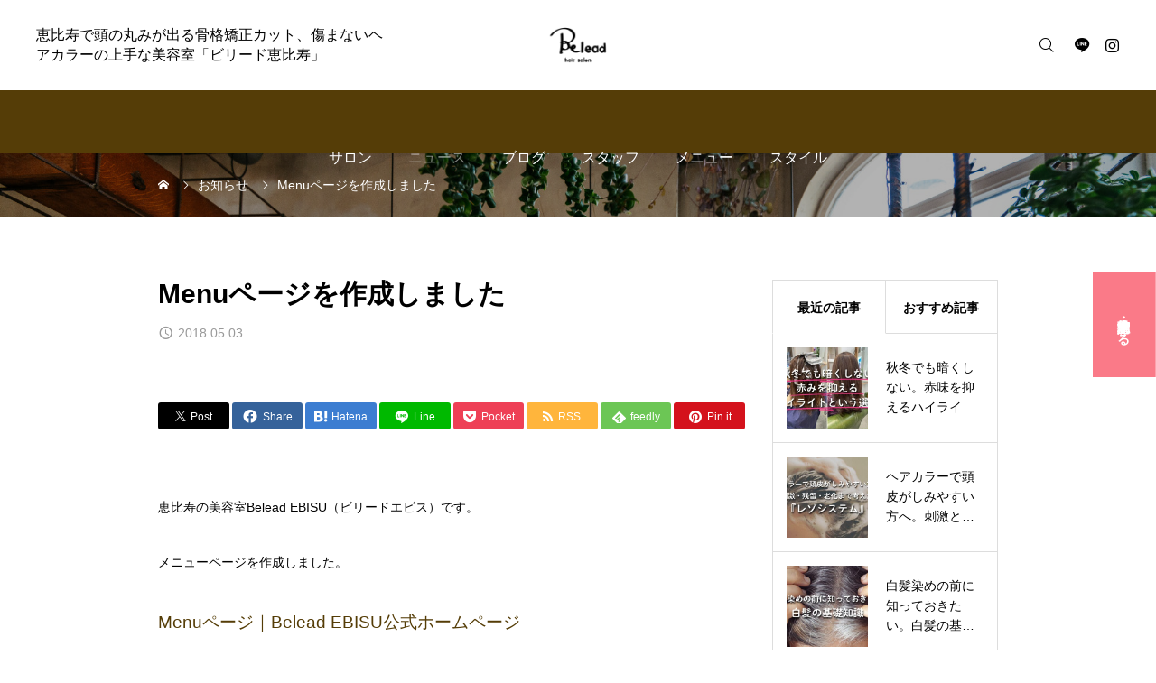

--- FILE ---
content_type: text/html; charset=UTF-8
request_url: https://belead-hair.com/news/0004
body_size: 12937
content:
<!DOCTYPE html><html class="pc" lang="ja"><head prefix="og: https://ogp.me/ns# fb: https://ogp.me/ns/fb#"><meta charset="UTF-8">
<!--[if IE]><meta http-equiv="X-UA-Compatible" content="IE=edge"><![endif]--><meta name="viewport" content="width=device-width"><meta name="description" content="恵比寿の美容室Belead EBISU（ビリードエビス）です。メニューページを作成しました。Menuページ｜Belead EBISU公式ホームページオープン当初までに準備できるよう進めてまいります。"><link rel="pingback" href="https://belead-hair.com/xmlrpc.php"><title>Menuページを作成しました | ビリード恵比寿（Belead EBISU）明るい白髪染め・頭の丸みが出る骨格矯正カット</title><meta name='robots' content='max-image-preview:large' /><meta property="og:type" content="article"><meta property="og:url" content="https://belead-hair.com/news/0004"><meta property="og:title" content="Menuページを作成しました | ビリード恵比寿（Belead EBISU）明るい白髪染め・頭の丸みが出る骨格矯正カット"><meta property="og:description" content="恵比寿の美容室Belead EBISU（ビリードエビス）です。メニューページを作成しました。Menuページ｜Belead EBISU公式ホームページオープン当初までに準備できるよう進めてまいります。"><meta property="og:site_name" content="ビリード恵比寿（Belead EBISU）明るい白髪染め・頭の丸みが出る骨格矯正カット"><meta property="og:image" content="https://belead-hair.com/wp-content/uploads/2018/05/037ba0dbc5ab40887ecc5c5fd169c7c5.png"><meta property="og:image:secure_url" content="https://belead-hair.com/wp-content/uploads/2018/05/037ba0dbc5ab40887ecc5c5fd169c7c5.png"><meta property="og:image:width" content="811"><meta property="og:image:height" content="639"><meta property="fb:app_id" content="145612885478347"><meta name="twitter:card" content="summary"><meta name="twitter:site" content="@daisukeSEKITA"><meta name="twitter:creator" content="@daisukeSEKITA"><meta name="twitter:title" content="Menuページを作成しました | ビリード恵比寿（Belead EBISU）明るい白髪染め・頭の丸みが出る骨格矯正カット"><meta property="twitter:description" content="恵比寿の美容室Belead EBISU（ビリードエビス）です。メニューページを作成しました。Menuページ｜Belead EBISU公式ホームページオープン当初までに準備できるよう進めてまいります。"><meta name="twitter:image:src" content="https://belead-hair.com/wp-content/uploads/2018/05/037ba0dbc5ab40887ecc5c5fd169c7c5-510x320.png"><link rel='dns-prefetch' href='//cdn.jsdelivr.net' /><link rel="alternate" type="application/rss+xml" title="ビリード恵比寿（Belead EBISU）明るい白髪染め・頭の丸みが出る骨格矯正カット &raquo; フィード" href="https://belead-hair.com/feed" /><link rel="alternate" type="application/rss+xml" title="ビリード恵比寿（Belead EBISU）明るい白髪染め・頭の丸みが出る骨格矯正カット &raquo; コメントフィード" href="https://belead-hair.com/comments/feed" /><link rel="alternate" title="oEmbed (JSON)" type="application/json+oembed" href="https://belead-hair.com/wp-json/oembed/1.0/embed?url=https%3A%2F%2Fbelead-hair.com%2Fnews%2F0004" /><link rel="alternate" title="oEmbed (XML)" type="text/xml+oembed" href="https://belead-hair.com/wp-json/oembed/1.0/embed?url=https%3A%2F%2Fbelead-hair.com%2Fnews%2F0004&#038;format=xml" /><link rel="preconnect" href="https://fonts.googleapis.com"><link rel="preconnect" href="https://fonts.gstatic.com" crossorigin><link href="https://fonts.googleapis.com/css2?family=Noto+Sans+JP:wght@400;600" rel="stylesheet"><style>img:is([sizes=auto i],[sizes^="auto," i]){contain-intrinsic-size:3000px 1500px}:root{--wp-block-synced-color:#7a00df;--wp-block-synced-color--rgb:122,0,223;--wp-bound-block-color:var(--wp-block-synced-color);--wp-editor-canvas-background:#ddd;--wp-admin-theme-color:#007cba;--wp-admin-theme-color--rgb:0,124,186;--wp-admin-theme-color-darker-10:#006ba1;--wp-admin-theme-color-darker-10--rgb:0,107,160.5;--wp-admin-theme-color-darker-20:#005a87;--wp-admin-theme-color-darker-20--rgb:0,90,135;--wp-admin-border-width-focus:2px}@media (min-resolution:192dpi){:root{--wp-admin-border-width-focus:1.5px}}.wp-element-button{cursor:pointer}:root .has-very-light-gray-background-color{background-color:#eee}:root .has-very-dark-gray-background-color{background-color:#313131}:root .has-very-light-gray-color{color:#eee}:root .has-very-dark-gray-color{color:#313131}:root .has-vivid-green-cyan-to-vivid-cyan-blue-gradient-background{background:linear-gradient(135deg,#00d084,#0693e3)}:root .has-purple-crush-gradient-background{background:linear-gradient(135deg,#34e2e4,#4721fb 50%,#ab1dfe)}:root .has-hazy-dawn-gradient-background{background:linear-gradient(135deg,#faaca8,#dad0ec)}:root .has-subdued-olive-gradient-background{background:linear-gradient(135deg,#fafae1,#67a671)}:root .has-atomic-cream-gradient-background{background:linear-gradient(135deg,#fdd79a,#004a59)}:root .has-nightshade-gradient-background{background:linear-gradient(135deg,#330968,#31cdcf)}:root .has-midnight-gradient-background{background:linear-gradient(135deg,#020381,#2874fc)}:root{--wp--preset--font-size--normal:16px;--wp--preset--font-size--huge:42px}.has-regular-font-size{font-size:1em}.has-larger-font-size{font-size:2.625em}.has-normal-font-size{font-size:var(--wp--preset--font-size--normal)}.has-huge-font-size{font-size:var(--wp--preset--font-size--huge)}.has-text-align-center{text-align:center}.has-text-align-left{text-align:left}.has-text-align-right{text-align:right}.has-fit-text{white-space:nowrap!important}#end-resizable-editor-section{display:none}.aligncenter{clear:both}.items-justified-left{justify-content:flex-start}.items-justified-center{justify-content:center}.items-justified-right{justify-content:flex-end}.items-justified-space-between{justify-content:space-between}.screen-reader-text{border:0;clip-path:inset(50%);height:1px;margin:-1px;overflow:hidden;padding:0;position:absolute;width:1px;word-wrap:normal!important}.screen-reader-text:focus{background-color:#ddd;clip-path:none;color:#444;display:block;font-size:1em;height:auto;left:5px;line-height:normal;padding:15px 23px 14px;text-decoration:none;top:5px;width:auto;z-index:100000}html :where(.has-border-color){border-style:solid}html :where([style*=border-top-color]){border-top-style:solid}html :where([style*=border-right-color]){border-right-style:solid}html :where([style*=border-bottom-color]){border-bottom-style:solid}html :where([style*=border-left-color]){border-left-style:solid}html :where([style*=border-width]){border-style:solid}html :where([style*=border-top-width]){border-top-style:solid}html :where([style*=border-right-width]){border-right-style:solid}html :where([style*=border-bottom-width]){border-bottom-style:solid}html :where([style*=border-left-width]){border-left-style:solid}html :where(img[class*=wp-image-]){height:auto;max-width:100%}:where(figure){margin:0 0 1em}html :where(.is-position-sticky){--wp-admin--admin-bar--position-offset:var(--wp-admin--admin-bar--height,0px)}@media screen and (max-width:600px){html :where(.is-position-sticky){--wp-admin--admin-bar--position-offset:0px}}</style><style id='global-styles-inline-css' type='text/css'>:root{--wp--preset--aspect-ratio--square:1;--wp--preset--aspect-ratio--4-3:4/3;--wp--preset--aspect-ratio--3-4:3/4;--wp--preset--aspect-ratio--3-2:3/2;--wp--preset--aspect-ratio--2-3:2/3;--wp--preset--aspect-ratio--16-9:16/9;--wp--preset--aspect-ratio--9-16:9/16;--wp--preset--color--black:#000;--wp--preset--color--cyan-bluish-gray:#abb8c3;--wp--preset--color--white:#fff;--wp--preset--color--pale-pink:#f78da7;--wp--preset--color--vivid-red:#cf2e2e;--wp--preset--color--luminous-vivid-orange:#ff6900;--wp--preset--color--luminous-vivid-amber:#fcb900;--wp--preset--color--light-green-cyan:#7bdcb5;--wp--preset--color--vivid-green-cyan:#00d084;--wp--preset--color--pale-cyan-blue:#8ed1fc;--wp--preset--color--vivid-cyan-blue:#0693e3;--wp--preset--color--vivid-purple:#9b51e0;--wp--preset--gradient--vivid-cyan-blue-to-vivid-purple:linear-gradient(135deg,#0693e3 0%,#9b51e0 100%);--wp--preset--gradient--light-green-cyan-to-vivid-green-cyan:linear-gradient(135deg,#7adcb4 0%,#00d082 100%);--wp--preset--gradient--luminous-vivid-amber-to-luminous-vivid-orange:linear-gradient(135deg,#fcb900 0%,#ff6900 100%);--wp--preset--gradient--luminous-vivid-orange-to-vivid-red:linear-gradient(135deg,#ff6900 0%,#cf2e2e 100%);--wp--preset--gradient--very-light-gray-to-cyan-bluish-gray:linear-gradient(135deg,#eee 0%,#a9b8c3 100%);--wp--preset--gradient--cool-to-warm-spectrum:linear-gradient(135deg,#4aeadc 0%,#9778d1 20%,#cf2aba 40%,#ee2c82 60%,#fb6962 80%,#fef84c 100%);--wp--preset--gradient--blush-light-purple:linear-gradient(135deg,#ffceec 0%,#9896f0 100%);--wp--preset--gradient--blush-bordeaux:linear-gradient(135deg,#fecda5 0%,#fe2d2d 50%,#6b003e 100%);--wp--preset--gradient--luminous-dusk:linear-gradient(135deg,#ffcb70 0%,#c751c0 50%,#4158d0 100%);--wp--preset--gradient--pale-ocean:linear-gradient(135deg,#fff5cb 0%,#b6e3d4 50%,#33a7b5 100%);--wp--preset--gradient--electric-grass:linear-gradient(135deg,#caf880 0%,#71ce7e 100%);--wp--preset--gradient--midnight:linear-gradient(135deg,#020381 0%,#2874fc 100%);--wp--preset--font-size--small:13px;--wp--preset--font-size--medium:20px;--wp--preset--font-size--large:36px;--wp--preset--font-size--x-large:42px;--wp--preset--spacing--20:.44rem;--wp--preset--spacing--30:.67rem;--wp--preset--spacing--40:1rem;--wp--preset--spacing--50:1.5rem;--wp--preset--spacing--60:2.25rem;--wp--preset--spacing--70:3.38rem;--wp--preset--spacing--80:5.06rem;--wp--preset--shadow--natural:6px 6px 9px rgba(0,0,0,.2);--wp--preset--shadow--deep:12px 12px 50px rgba(0,0,0,.4);--wp--preset--shadow--sharp:6px 6px 0px rgba(0,0,0,.2);--wp--preset--shadow--outlined:6px 6px 0px -3px #fff,6px 6px #000;--wp--preset--shadow--crisp:6px 6px 0px #000}:where(.is-layout-flex){gap:.5em}:where(.is-layout-grid){gap:.5em}body .is-layout-flex{display:flex}.is-layout-flex{flex-wrap:wrap;align-items:center}.is-layout-flex>:is(*,div){margin:0}body .is-layout-grid{display:grid}.is-layout-grid>:is(*,div){margin:0}:where(.wp-block-columns.is-layout-flex){gap:2em}:where(.wp-block-columns.is-layout-grid){gap:2em}:where(.wp-block-post-template.is-layout-flex){gap:1.25em}:where(.wp-block-post-template.is-layout-grid){gap:1.25em}.has-black-color{color:var(--wp--preset--color--black) !important}.has-cyan-bluish-gray-color{color:var(--wp--preset--color--cyan-bluish-gray) !important}.has-white-color{color:var(--wp--preset--color--white) !important}.has-pale-pink-color{color:var(--wp--preset--color--pale-pink) !important}.has-vivid-red-color{color:var(--wp--preset--color--vivid-red) !important}.has-luminous-vivid-orange-color{color:var(--wp--preset--color--luminous-vivid-orange) !important}.has-luminous-vivid-amber-color{color:var(--wp--preset--color--luminous-vivid-amber) !important}.has-light-green-cyan-color{color:var(--wp--preset--color--light-green-cyan) !important}.has-vivid-green-cyan-color{color:var(--wp--preset--color--vivid-green-cyan) !important}.has-pale-cyan-blue-color{color:var(--wp--preset--color--pale-cyan-blue) !important}.has-vivid-cyan-blue-color{color:var(--wp--preset--color--vivid-cyan-blue) !important}.has-vivid-purple-color{color:var(--wp--preset--color--vivid-purple) !important}.has-black-background-color{background-color:var(--wp--preset--color--black) !important}.has-cyan-bluish-gray-background-color{background-color:var(--wp--preset--color--cyan-bluish-gray) !important}.has-white-background-color{background-color:var(--wp--preset--color--white) !important}.has-pale-pink-background-color{background-color:var(--wp--preset--color--pale-pink) !important}.has-vivid-red-background-color{background-color:var(--wp--preset--color--vivid-red) !important}.has-luminous-vivid-orange-background-color{background-color:var(--wp--preset--color--luminous-vivid-orange) !important}.has-luminous-vivid-amber-background-color{background-color:var(--wp--preset--color--luminous-vivid-amber) !important}.has-light-green-cyan-background-color{background-color:var(--wp--preset--color--light-green-cyan) !important}.has-vivid-green-cyan-background-color{background-color:var(--wp--preset--color--vivid-green-cyan) !important}.has-pale-cyan-blue-background-color{background-color:var(--wp--preset--color--pale-cyan-blue) !important}.has-vivid-cyan-blue-background-color{background-color:var(--wp--preset--color--vivid-cyan-blue) !important}.has-vivid-purple-background-color{background-color:var(--wp--preset--color--vivid-purple) !important}.has-black-border-color{border-color:var(--wp--preset--color--black) !important}.has-cyan-bluish-gray-border-color{border-color:var(--wp--preset--color--cyan-bluish-gray) !important}.has-white-border-color{border-color:var(--wp--preset--color--white) !important}.has-pale-pink-border-color{border-color:var(--wp--preset--color--pale-pink) !important}.has-vivid-red-border-color{border-color:var(--wp--preset--color--vivid-red) !important}.has-luminous-vivid-orange-border-color{border-color:var(--wp--preset--color--luminous-vivid-orange) !important}.has-luminous-vivid-amber-border-color{border-color:var(--wp--preset--color--luminous-vivid-amber) !important}.has-light-green-cyan-border-color{border-color:var(--wp--preset--color--light-green-cyan) !important}.has-vivid-green-cyan-border-color{border-color:var(--wp--preset--color--vivid-green-cyan) !important}.has-pale-cyan-blue-border-color{border-color:var(--wp--preset--color--pale-cyan-blue) !important}.has-vivid-cyan-blue-border-color{border-color:var(--wp--preset--color--vivid-cyan-blue) !important}.has-vivid-purple-border-color{border-color:var(--wp--preset--color--vivid-purple) !important}.has-vivid-cyan-blue-to-vivid-purple-gradient-background{background:var(--wp--preset--gradient--vivid-cyan-blue-to-vivid-purple) !important}.has-light-green-cyan-to-vivid-green-cyan-gradient-background{background:var(--wp--preset--gradient--light-green-cyan-to-vivid-green-cyan) !important}.has-luminous-vivid-amber-to-luminous-vivid-orange-gradient-background{background:var(--wp--preset--gradient--luminous-vivid-amber-to-luminous-vivid-orange) !important}.has-luminous-vivid-orange-to-vivid-red-gradient-background{background:var(--wp--preset--gradient--luminous-vivid-orange-to-vivid-red) !important}.has-very-light-gray-to-cyan-bluish-gray-gradient-background{background:var(--wp--preset--gradient--very-light-gray-to-cyan-bluish-gray) !important}.has-cool-to-warm-spectrum-gradient-background{background:var(--wp--preset--gradient--cool-to-warm-spectrum) !important}.has-blush-light-purple-gradient-background{background:var(--wp--preset--gradient--blush-light-purple) !important}.has-blush-bordeaux-gradient-background{background:var(--wp--preset--gradient--blush-bordeaux) !important}.has-luminous-dusk-gradient-background{background:var(--wp--preset--gradient--luminous-dusk) !important}.has-pale-ocean-gradient-background{background:var(--wp--preset--gradient--pale-ocean) !important}.has-electric-grass-gradient-background{background:var(--wp--preset--gradient--electric-grass) !important}.has-midnight-gradient-background{background:var(--wp--preset--gradient--midnight) !important}.has-small-font-size{font-size:var(--wp--preset--font-size--small) !important}.has-medium-font-size{font-size:var(--wp--preset--font-size--medium) !important}.has-large-font-size{font-size:var(--wp--preset--font-size--large) !important}.has-x-large-font-size{font-size:var(--wp--preset--font-size--x-large) !important}/*! This file is auto-generated */
.wp-block-button__link{color:#fff;background-color:#32373c;border-radius:9999px;box-shadow:none;text-decoration:none;padding:calc(.667em + 2px) calc(1.333em + 2px);font-size:1.125em}.wp-block-file__button{background:#32373c;color:#fff;text-decoration:none}:root{--headline_font_size:20px;--headline_font_size_sp:12px;--headline_font_type:var(--tcd-font-type1);--single_title_font_size:30px;--single_title_font_size_sp:20px;--single_title_font_type:var(--tcd-font-type1);--content_font_size:14px;--content_font_size_sp:14px;--content_font_type:var(--tcd-font-type1);--global_menu_font_size:18px;--global_menu_font_size_sp:16px;--scrollbar-width:calc(100vw - 100%);--log_font_family:var(--tcd-font-type-logo);--tcd-logo-font-weight:700}@media (max-width:1200px){#header_logo img{width:124px;height:15px}}@media (max-width:1200px){#footer_logo img{width:22px;height:15px}}@media(hover:hover){.animate_background .image_wrap img{width:100%;height:100%;transition:transform .5s ease}.animate_background:hover .image_wrap img{transform:scale(1.2)}}:root{--main_color:#553d07;--main_color_dark:#371f00;--main_color_light:#876f39;--main_color_light2:#978e78;--main_color_hex:85,61,7;--content_link_color:#553d07;--content_link_color_hover:rgba(85,61,7,.5);--bg_color:#f4f3ec}.side_menu_button .item1{background:#fa7a88}@media screen and (min-width:1251px){@media(hover:hover){.side_menu_button .item1:hover{background:#ffa2b0}}}.styled_h2{font-size:28px!important;text-align:center!important;font-weight:600!important;color:#000;border-color:#000;border-width:1px;border-style:solid;border-left:none;border-right:none;border-top:none;border-bottom:none;background-color:transparent}@media screen and (max-width:800px){.styled_h2{font-size:22px!important}}.styled_h3{font-size:26px!important;text-align:left!important;font-weight:600!important;color:#000;border-color:#000;border-width:2px;border-style:solid;padding-left:1em!important;padding-top:.5em!important;padding-bottom:.5em!important;border-right:none;border-top:none;border-bottom:none;background-color:transparent}@media screen and (max-width:800px){.styled_h3{font-size:20px!important}}.styled_h4{font-size:22px!important;text-align:left!important;font-weight:500!important;color:#000;border-color:#ddd;border-width:1px;border-style:dotted;border-left:none;border-right:none;border-top:none;padding-bottom:.8em!important;background-color:transparent}@media screen and (max-width:800px){.styled_h4{font-size:18px!important}}.styled_h5{font-size:20px!important;text-align:left!important;font-weight:500!important;color:#000;border-color:#000;border-width:3px;border-style:double;border-left:none;border-right:none;border-top:none;border-bottom:none;background-color:#f2f2f2;padding:.8em 1em!important}@media screen and (max-width:800px){.styled_h5{font-size:16px!important}}.post_content a.q_custom_button1{min-width:280px;height:60px;border-radius:6px;color:#371c00 !important;border-color:#371c00}.post_content a.q_custom_button1:before{background-color:#636363 !important;opacity:0}.post_content a.q_custom_button1:hover{color:#fff !important;border-color:#636363 !important}.post_content a.q_custom_button1:hover:before{opacity:1}@media (max-width:1200px){.post_content a.q_custom_button1{min-width:260px}}@media (max-width:800px){.post_content a.q_custom_button1{min-width:240px;height:50px}}.post_content a.q_custom_button2{min-width:280px;height:60px;border-radius:6px;color:#fff !important;background-color:#998b82;border:none}.post_content a.q_custom_button2:before{background-color:#050000 !important;opacity:0}.post_content a.q_custom_button2:hover:before{opacity:1}@media (max-width:1200px){.post_content a.q_custom_button2{min-width:260px}}@media (max-width:800px){.post_content a.q_custom_button2{min-width:240px;height:50px}}.post_content a.q_custom_button3{min-width:280px;height:60px;border-radius:6px;color:#fff !important;background-color:#f95e71;border:none}.post_content a.q_custom_button3:before{background-color:#f9a7b2 !important;opacity:0}.post_content a.q_custom_button3:hover:before{opacity:1}@media (max-width:1200px){.post_content a.q_custom_button3{min-width:260px}}@media (max-width:800px){.post_content a.q_custom_button3{min-width:240px;height:50px}}.q_frame1{background:#fff;border-radius:10px;border-width:1px;border-color:#ddd;border-style:solid}.q_frame1 .q_frame_label{color:#998b82}.q_frame2{background:#fff;border-radius:0;border-width:1px;border-color:#009aff;border-style:solid}.q_frame2 .q_frame_label{color:#009aff}.q_frame3{background:#fff;border-radius:10px;border-width:1px;border-color:#f9b42d;border-style:solid}.q_frame3 .q_frame_label{color:#f9b42d}.q_underline1{font-weight:500;background-image:-webkit-linear-gradient(left,transparent 50%,#fff799 50%);background-image:-moz-linear-gradient(left,transparent 50%,#fff799 50%);background-image:linear-gradient(to right,transparent 50%,#fff799 50%);background-position:-100% .8em}.q_underline2{font-weight:600;background-image:-webkit-linear-gradient(left,transparent 50%,#99f9ff 50%);background-image:-moz-linear-gradient(left,transparent 50%,#99f9ff 50%);background-image:linear-gradient(to right,transparent 50%,#99f9ff 50%)}.q_underline3{font-weight:600;background-image:-webkit-linear-gradient(left,transparent 50%,#ff99b8 50%);background-image:-moz-linear-gradient(left,transparent 50%,#ff99b8 50%);background-image:linear-gradient(to right,transparent 50%,#ff99b8 50%)}.speech_balloon1 .speech_balloon_text_inner{color:#000;background-color:#ffdfdf;border-color:#ffdfdf}.speech_balloon1 .before{border-left-color:#ffdfdf}.speech_balloon1 .after{border-right-color:#ffdfdf}.speech_balloon2 .speech_balloon_text_inner{color:#000;background-color:#fff;border-color:#ff5353}.speech_balloon2 .before{border-left-color:#ff5353}.speech_balloon2 .after{border-right-color:#fff}.speech_balloon3 .speech_balloon_text_inner{color:#000;background-color:#ccf4ff;border-color:#ccf4ff}.speech_balloon3 .before{border-left-color:#ccf4ff}.speech_balloon3 .after{border-right-color:#ccf4ff}.speech_balloon4 .speech_balloon_text_inner{color:#000;background-color:#fff;border-color:#0789b5}.speech_balloon4 .before{border-left-color:#0789b5}.speech_balloon4 .after{border-right-color:#fff}.qt_google_map .pb_googlemap_custom-overlay-inner{background:#000;color:#fff}.qt_google_map .pb_googlemap_custom-overlay-inner:after{border-color:#000 transparent transparent}#footer{background-image:url(https://belead-hair.com/wp-content/uploads/2024/06/IMG_1773-1.jpg);background-size:cover;background-repeat:no-repeat;background-position:center bottom}@media screen and (max-width:800px){#footer{background-image:url(https://belead-hair.com/wp-content/uploads/2024/06/IMG_1773-1.jpg);background-size:cover;background-repeat:no-repeat;background-position:center bottom}}@media screen and (max-width:767px){.p-header-slider__item-title{font-size:16px !important}}</style><link rel="stylesheet" href="https://belead-hair.com/wp-content/cache/tcd/common.css" type="text/css" media="all"> <script type="text/javascript" src="https://cdn.jsdelivr.net/npm/jquery@3.4.1/dist/jquery.min.js?ver=3.4.1" id="jquery-js"></script> <script type="text/javascript" src="https://belead-hair.com/wp-content/plugins/reservia-reviews-1.3/js/reservia-reviews.js?v=2&amp;ver=6.9" id="reservia-reviews-js"></script> <link rel="https://api.w.org/" href="https://belead-hair.com/wp-json/" /><link rel="alternate" title="JSON" type="application/json" href="https://belead-hair.com/wp-json/wp/v2/news/772" /><link rel="canonical" href="https://belead-hair.com/news/0004" /> <script>jQuery(function($){var $window=$(window);var $body=$('body');if($('.q_underline').length){var gradient_prefix=null;$('.q_underline').each(function(){var bbc=$(this).css('borderBottomColor');if(jQuery.inArray(bbc,['transparent','rgba(0, 0, 0, 0)'])==-1){if(gradient_prefix===null){gradient_prefix='';var ua=navigator.userAgent.toLowerCase();if(/webkit/.test(ua)){gradient_prefix='-webkit-';}else if(/firefox/.test(ua)){gradient_prefix='-moz-';}else{gradient_prefix='';}}
$(this).css('borderBottomColor','transparent');if(gradient_prefix){$(this).css('backgroundImage',gradient_prefix+'linear-gradient(left, transparent 50%, '+bbc+' 50%)');}else{$(this).css('backgroundImage','linear-gradient(to right, transparent 50%, '+bbc+' 50%)');}}});$window.on('scroll.q_underline',function(){$('.q_underline:not(.is-active)').each(function(){if($body.hasClass('show-serumtal')){var left=$(this).offset().left;if(window.scrollX>left-window.innerHeight){$(this).addClass('is-active');}}else{var top=$(this).offset().top;if(window.scrollY>top-window.innerHeight){$(this).addClass('is-active');}}});if(!$('.q_underline:not(.is-active)').length){$window.off('scroll.q_underline');}});}});</script> <link rel="icon" href="https://belead-hair.com/wp-content/uploads/2018/02/cropped-be9ebafbcbcc24d983023b7c57fca3e9-32x32.png" sizes="32x32" /><link rel="icon" href="https://belead-hair.com/wp-content/uploads/2018/02/cropped-be9ebafbcbcc24d983023b7c57fca3e9-192x192.png" sizes="192x192" /><link rel="apple-touch-icon" href="https://belead-hair.com/wp-content/uploads/2018/02/cropped-be9ebafbcbcc24d983023b7c57fca3e9-180x180.png" /><meta name="msapplication-TileImage" content="https://belead-hair.com/wp-content/uploads/2018/02/cropped-be9ebafbcbcc24d983023b7c57fca3e9-270x270.png" /> <script async src="https://www.googletagmanager.com/gtag/js?id=G-PK3DQ40RJL"></script> <script>window.dataLayer=window.dataLayer||[];function gtag(){dataLayer.push(arguments);}
gtag('js',new Date());gtag('config','G-PK3DQ40RJL');if(window.performance){var timeSincePageLoad=Math.round(performance.now());gtag('event','timing_complete',{'name':'load','value':timeSincePageLoad,'event_category':'JS Dependencies'});}</script> </head><body id="body" class="wp-singular news-template-default single single-news postid-772 wp-embed-responsive wp-theme-homme_tcd107 megamenu_light_color no_header_fix show_sidebar no_comment_form"><div id="js-body-start"></div><header id="header"><div id="header_top"><p id="header_logo">
<a href="https://belead-hair.com/" title="ビリード恵比寿（Belead EBISU）明るい白髪染め・頭の丸みが出る骨格矯正カット">
<picture>
<source media="(max-width: 1200px)" srcset="https://belead-hair.com/wp-content/uploads/2025/05/4955439e99ff716028ee84d09666c10c-e1747149412923.png">
<img class="logo_image" fetchpriority="low" src="https://belead-hair.com/wp-content/uploads/2025/05/8a6a5781ccaba672502e6f225d142ea7.png" width="156" height="43" alt="">
</picture>
</a></p><p id="site_catch"><a href="https://belead-hair.com">恵比寿で頭の丸みが出る骨格矯正カット、傷まないヘアカラーの上手な美容室「ビリード恵比寿」</a></p><div class="l-header__icon"><div id="js-search-button--sp" class="l-header__search-button--sp c-icon u-button-reset"></div><form id="js-header-search" class="l-header__search u-flex-align-center" role="search" method="get" action="https://belead-hair.com"><div class="l-header__search-form">
<input type="text" value="" name="s" autocomplete="off" placeholder="キーワードを入力してください"></div><div class="l-header__search-button">
<label class="u-flex-center u-button-reset" for="header-search-button">&#xe94c;</label>
<input class="u-visually-hidden" type="submit" id="header-search-button" value="検索"></div></form><ul id="header_sns" class="sns_button_list color_type1"><li class="line"><a href="https://lin.ee/zrkml7a" rel="nofollow noopener" target="_blank" title="LINE"><span>LINE</span></a></li><li class="insta"><a href="https://www.instagram.com/belead_ebisu/" rel="nofollow noopener" target="_blank" title="Instagram"><span>Instagram</span></a></li></ul></div><div id="drawer_menu_button"><span></span><span></span><span></span></div></div><div id="header_bottom"><nav id="global_menu" class="menu-tcd%e7%94%a8%e3%82%b0%e3%83%ad%e3%83%bc%e3%83%90%e3%83%ab%e7%94%a8%e3%83%8a%e3%83%93%ef%bc%88pc%ef%bc%89-container"><ul id="menu-tcd%e7%94%a8%e3%82%b0%e3%83%ad%e3%83%bc%e3%83%90%e3%83%ab%e7%94%a8%e3%83%8a%e3%83%93%ef%bc%88pc%ef%bc%89" class="menu"><li id="menu-item-331" class="menu-item menu-item-type-post_type menu-item-object-page menu-item-331"><a href="https://belead-hair.com/salon">サロン</a></li><li id="menu-item-768" class="menu-item menu-item-type-post_type menu-item-object-page menu-item-768 current-menu-item"><a href="https://belead-hair.com/news">ニュース</a></li><li id="menu-item-307" class="menu-item menu-item-type-post_type menu-item-object-page current_page_parent menu-item-has-children menu-item-307"><a href="https://belead-hair.com/blog" class="megamenu_button megamenu_type1" data-megamenu="js-megamenu307">ブログ</a><ul class="sub-menu"><li id="menu-item-1366" class="menu-item menu-item-type-custom menu-item-object-custom menu-item-1366"><a href="https://belead-hair.com/tag/megumiishii">MEGUMIのブログ</a></li><li id="menu-item-1368" class="menu-item menu-item-type-custom menu-item-object-custom menu-item-1368"><a href="https://belead-hair.com/tag/maki">MAKIのブログ</a></li><li id="menu-item-1367" class="menu-item menu-item-type-custom menu-item-object-custom menu-item-1367"><a href="https://belead-hair.com/tag/daisukesekita">関田大輔のブログ</a></li></ul></li><li id="menu-item-5806" class="menu-item menu-item-type-post_type menu-item-object-page menu-item-5806"><a href="https://belead-hair.com/staff">スタッフ</a></li><li id="menu-item-6185" class="menu-item menu-item-type-post_type menu-item-object-page menu-item-6185"><a href="https://belead-hair.com/menu">メニュー</a></li><li id="menu-item-4463" class="menu-item menu-item-type-custom menu-item-object-custom menu-item-has-children menu-item-4463"><a href="https://belead-hair.com/style">スタイル</a><ul class="sub-menu"><li id="menu-item-6071" class="menu-item menu-item-type-taxonomy menu-item-object-style_category menu-item-6071"><a href="https://belead-hair.com/style_category/%e3%83%99%e3%83%aa%e3%83%bc%e3%82%b7%e3%83%a7%e3%83%bc%e3%83%88">ベリーショート</a></li><li id="menu-item-6067" class="menu-item menu-item-type-taxonomy menu-item-object-style_category menu-item-6067"><a href="https://belead-hair.com/style_category/%e3%82%b7%e3%83%a7%e3%83%bc%e3%83%88">ショート</a></li><li id="menu-item-6066" class="menu-item menu-item-type-taxonomy menu-item-object-style_category menu-item-6066"><a href="https://belead-hair.com/style_category/%e3%83%9c%e3%83%96">ボブ</a></li><li id="menu-item-6068" class="menu-item menu-item-type-taxonomy menu-item-object-style_category menu-item-6068"><a href="https://belead-hair.com/style_category/%e3%83%9f%e3%83%87%e3%82%a3%e3%82%a2%e3%83%a0">ミディアム</a></li><li id="menu-item-6069" class="menu-item menu-item-type-taxonomy menu-item-object-style_category menu-item-6069"><a href="https://belead-hair.com/style_category/%e3%82%bb%e3%83%9f%e3%83%ad%e3%83%b3%e3%82%b0">セミロング</a></li><li id="menu-item-6070" class="menu-item menu-item-type-taxonomy menu-item-object-style_category menu-item-6070"><a href="https://belead-hair.com/style_category/%e3%83%ad%e3%83%b3%e3%82%b0">ロング</a></li><li id="menu-item-4480" class="menu-item menu-item-type-custom menu-item-object-custom menu-item-4480"><a href="https://www.instagram.com/explore/tags/belead%E3%82%B2%E3%82%B9%E3%83%88%E3%83%98%E3%82%A2/">ゲストヘア</a></li></ul></li></ul></nav></div><div class="megamenu megamenu_a" id="js-megamenu307"><div class="megamenu_post_carousel_wrap show_date"><div class="megamenu_post_carousel swiper"><div class="post_list swiper-wrapper"><div class="item swiper-slide"><div class="date_area">
<time class="date entry-date published" datetime="2025-12-24T08:46:28+09:00"><span class="top">2025 / 12</span><span class="bottom">24</span></time></div>
<a class="animate_background" href="https://belead-hair.com/haircolor/autumn-winter-highlight-remove-redness"><div class="image_wrap">
<img class="image" loading="lazy" fetchpriority="low" src="https://belead-hair.com/wp-content/uploads/2025/12/8de73e99b802bd959ff52e384883c0f2-5-580x360.jpg" alt="" width="580" height="360" /></div><p class="title"><span>秋冬でも暗くしない。赤味を抑えるハイライトという選択</span></p>
</a></div><div class="item swiper-slide"><div class="date_area">
<time class="date entry-date published" datetime="2025-12-23T21:12:04+09:00"><span class="top">2025 / 12</span><span class="bottom">23</span></time></div>
<a class="animate_background" href="https://belead-hair.com/haircolor/rezosystem-scalp-care-haircolor"><div class="image_wrap">
<img class="image" loading="lazy" fetchpriority="low" src="https://belead-hair.com/wp-content/uploads/2025/12/8de73e99b802bd959ff52e384883c0f2-4-580x360.jpg" alt="" width="580" height="360" /></div><p class="title"><span>ヘアカラーで頭皮がしみやすい方へ。刺激と残留を抑える「レゾシステム」という選択</span></p>
</a></div><div class="item swiper-slide"><div class="date_area">
<time class="date entry-date published" datetime="2025-12-22T14:50:33+09:00"><span class="top">2025 / 12</span><span class="bottom">22</span></time></div>
<a class="animate_background" href="https://belead-hair.com/haircolor/gray-hair-basic-knowledge"><div class="image_wrap">
<img class="image" loading="lazy" fetchpriority="low" src="https://belead-hair.com/wp-content/uploads/2025/12/8de73e99b802bd959ff52e384883c0f2-3-580x360.jpg" alt="" width="580" height="360" /></div><p class="title"><span>白髪染めの前に知っておきたい。白髪の基礎知識</span></p>
</a></div><div class="item swiper-slide"><div class="date_area">
<time class="date entry-date published" datetime="2025-12-12T09:03:40+09:00"><span class="top">2025 / 12</span><span class="bottom">12</span></time></div>
<a class="animate_background" href="https://belead-hair.com/haircolor/graycolor-reset"><div class="image_wrap">
<img class="image" loading="lazy" fetchpriority="low" src="https://belead-hair.com/wp-content/uploads/2025/12/8de73e99b802bd959ff52e384883c0f2-2-580x360.jpg" alt="" width="580" height="360" /></div><p class="title"><span>白髪染めをやさしくリセットして透明感の髪色に</span></p>
</a></div><div class="item swiper-slide"><div class="date_area">
<time class="date entry-date published" datetime="2025-12-12T09:04:00+09:00"><span class="top">2025 / 12</span><span class="bottom">11</span></time>
<time class="update entry-date updated" datetime="2025-12-12T09:04:00+09:00">2025.12.12</time></div>
<a class="animate_background" href="https://belead-hair.com/haircolor/graycolor-not-dark"><div class="image_wrap">
<img class="image" loading="lazy" fetchpriority="low" src="https://belead-hair.com/wp-content/uploads/2025/12/8de73e99b802bd959ff52e384883c0f2-1-580x360.jpg" alt="" width="580" height="360" /></div><p class="title"><span>大人女性の美しい白髪染め｜暗くならない上品カラーの選び方</span></p>
</a></div><div class="item swiper-slide"><div class="date_area">
<time class="date entry-date published" datetime="2025-12-12T09:04:22+09:00"><span class="top">2025 / 12</span><span class="bottom">09</span></time>
<time class="update entry-date updated" datetime="2025-12-12T09:04:22+09:00">2025.12.12</time></div>
<a class="animate_background" href="https://belead-hair.com/belead/treatment-care-40s-50s"><div class="image_wrap">
<img class="image" loading="lazy" fetchpriority="low" src="https://belead-hair.com/wp-content/uploads/2025/12/8de73e99b802bd959ff52e384883c0f2-580x360.jpg" alt="" width="580" height="360" /></div><p class="title"><span>パサつき・うねり対策に。40〜50代が見直したいトリートメントの使い方</span></p>
</a></div></div></div><div class="megamenu_post_prev swiper-nav-button swiper-button-prev"></div><div class="megamenu_post_next swiper-nav-button swiper-button-next"></div></div></div><div id="js-header__search--sp_shadow" class="l-header__search--sp"><form id="js-header-search-form" class="l-header__search--sp__form" role="search" method="get" action="https://belead-hair.com">
<input type="search" value="" name="s" autocomplete="off" placeholder="キーワードを入力してください">
<input class="u-visually-hidden" type="submit" value="検索"></form></div></header><div class="side_menu_button">
<a class="item item1" href="https://cs.appnt.me/shops/3848/reserve" target="_blank" rel="nofollow noopener"><p class="title">空席確認・予約する</p><div class="content"><p class="catch">いつでもお気軽にお問い合わせください。<br />
当日ご予約受け付けてます。<br />
ネットからのご予約は24時間受け付けております。<br /></p></div>
</a></div><div id="container"><div id="page_header" class="type2"><div id="bread_crumb"><ul itemscope itemtype="https://schema.org/BreadcrumbList"><li itemprop="itemListElement" itemscope itemtype="https://schema.org/ListItem" class="home"><a itemprop="item" href="https://belead-hair.com/"><span itemprop="name">ホーム</span></a><meta itemprop="position" content="1"></li><li itemprop="itemListElement" itemscope itemtype="https://schema.org/ListItem"><a itemprop="item" href="https://belead-hair.com/news"><span itemprop="name">お知らせ</span></a><meta itemprop="position" content="2"></li><li class="last" itemprop="itemListElement" itemscope itemtype="https://schema.org/ListItem"><span itemprop="name">Menuページを作成しました</span><meta itemprop="position" content="3"></li></ul></div><div class="overlay" style="background:rgba(0,0,0,0.3);"></div>
<picture class="image">
<source media="(max-width: 750px)" srcset="https://belead-hair.com/wp-content/uploads/2024/06/8a478f19a81d9e146f9fb527dd1e0649-800x420.jpg">
<img fetchpriority="high" src="https://belead-hair.com/wp-content/uploads/2024/06/8a478f19a81d9e146f9fb527dd1e0649.jpg" alt="" width="1740" height="420">
</picture></div><div id="main_content"><div id="main_col"><article id="article"><div id="single_news_header"><div class="title_area"><h1 class="title entry-title">Menuページを作成しました</h1><div class="meta">
<time class="date entry-date published" datetime="2018-05-03T10:42:54+09:00">2018.05.03</time></div></div><picture class="image">
<source media="(max-width: 420px)" srcset="https://belead-hair.com/wp-content/uploads/2018/05/037ba0dbc5ab40887ecc5c5fd169c7c5-430x268.png">
<img fetchpriority="high" src="https://belead-hair.com/wp-content/uploads/2018/05/037ba0dbc5ab40887ecc5c5fd169c7c5-300x300.png" alt="" width="300" height="300">
</picture></div><div class="single_share" id="single_share_top"><div class="share_button_list small_size color"><ul><li class="twitter_button">
<a href="//twitter.com/share?text=Menu%E3%83%9A%E3%83%BC%E3%82%B8%E3%82%92%E4%BD%9C%E6%88%90%E3%81%97%E3%81%BE%E3%81%97%E3%81%9F&url=https%3A%2F%2Fbelead-hair.com%2Fnews%2F0004&via=&tw_p=tweetbutton&related=" onclick="javascript:window.open(this.href, '', 'menubar=no,toolbar=no,resizable=yes,scrollbars=yes,height=400,width=600');return false;"><span class="label">Post</span></a></li><li class="facebook_button">
<a href="//www.facebook.com/sharer/sharer.php?u=https://belead-hair.com/news/0004&amp;t=Menu%E3%83%9A%E3%83%BC%E3%82%B8%E3%82%92%E4%BD%9C%E6%88%90%E3%81%97%E3%81%BE%E3%81%97%E3%81%9F" class="facebook-btn-icon-link" target="blank" rel="nofollow"><span class="label">Share</span></a></li><li class="hatena_button">
<a href="//b.hatena.ne.jp/add?mode=confirm&url=https%3A%2F%2Fbelead-hair.com%2Fnews%2F0004" onclick="javascript:window.open(this.href, '', 'menubar=no,toolbar=no,resizable=yes,scrollbars=yes,height=400,width=510');return false;"><span class="label">Hatena</span></a></li><li class="line_button">
<a href="https://line.me/R/msg/text/?Menu%E3%83%9A%E3%83%BC%E3%82%B8%E3%82%92%E4%BD%9C%E6%88%90%E3%81%97%E3%81%BE%E3%81%97%E3%81%9Fhttps%3A%2F%2Fbelead-hair.com%2Fnews%2F0004"><span class="label">Line</span></a></li><li class="pocket_button">
<a href="//getpocket.com/edit?url=https%3A%2F%2Fbelead-hair.com%2Fnews%2F0004&title=Menu%E3%83%9A%E3%83%BC%E3%82%B8%E3%82%92%E4%BD%9C%E6%88%90%E3%81%97%E3%81%BE%E3%81%97%E3%81%9F"><span class="label">Pocket</span></a></li><li class="rss_button">
<a href="https://belead-hair.com/feed"><span class="label">RSS</span></a></li><li class="feedly_button">
<a href="//feedly.com/index.html#subscription/feed/https://belead-hair.com/feed"><span class="label">feedly</span></a></li><li class="pinterest_button">
<a rel="nofollow" href="https://www.pinterest.com/pin/create/button/?url=https%3A%2F%2Fbelead-hair.com%2Fnews%2F0004&media=https://belead-hair.com/wp-content/uploads/2018/05/037ba0dbc5ab40887ecc5c5fd169c7c5.png&description=Menu%E3%83%9A%E3%83%BC%E3%82%B8%E3%82%92%E4%BD%9C%E6%88%90%E3%81%97%E3%81%BE%E3%81%97%E3%81%9F"><span class="label">Pin&nbsp;it</span></a></li></ul></div></div><div class="post_content clearfix"><p>恵比寿の美容室Belead EBISU（ビリードエビス）です。</p><p>メニューページを作成しました。</p><p><span style="font-size: 14pt;"><a href="https://belead-hair.com/menu/">Menuページ｜Belead EBISU公式ホームページ</a></span></p><p>オープン当初までに準備できるよう進めてまいります。</p><p>現時点のメニューになるので、追加変更などありましたら随時アップいたします。</p><p>どうぞよろしくお願いいたします。</p></div><div id="next_prev_post" class="clearfix">
<a class="item prev_post" href="https://belead-hair.com/news/0003"><p class="title"><span>Contactページを作成しました</span></p><p class="nav">前の記事</p>
</a>
<a class="item next_post" href="https://belead-hair.com/news/postponement_20180608"><p class="title"><span>6月中旬オープンが延期になりました</span></p><p class="nav">次の記事</p>
</a></div></article></div><div id="side_col"><div class="widget_content tab_post_list_widget" id="tab_post_list_widget-2"><div class="widget_tab_post_list_button clearfix"><div class="tab1 active">最近の記事</div><div class="tab2">おすすめ記事</div></div><ol class="widget_tab_post_list widget_tab_post_list1 active"><li>
<a class="animate_background" href="https://belead-hair.com/haircolor/autumn-winter-highlight-remove-redness"><div class="image_wrap">
<img loading="lazy" class="image" src="https://belead-hair.com/wp-content/uploads/2025/12/8de73e99b802bd959ff52e384883c0f2-5-300x300.jpg" width="300" height="300" /></div><div class="title_area"><p class="title"><span>秋冬でも暗くしない。赤味を抑えるハイライトという選択</span></p></div>
</a></li><li>
<a class="animate_background" href="https://belead-hair.com/haircolor/rezosystem-scalp-care-haircolor"><div class="image_wrap">
<img loading="lazy" class="image" src="https://belead-hair.com/wp-content/uploads/2025/12/8de73e99b802bd959ff52e384883c0f2-4-300x300.jpg" width="300" height="300" /></div><div class="title_area"><p class="title"><span>ヘアカラーで頭皮がしみやすい方へ。刺激と残留を抑える「レゾシステム」という選択</span></p></div>
</a></li><li>
<a class="animate_background" href="https://belead-hair.com/haircolor/gray-hair-basic-knowledge"><div class="image_wrap">
<img loading="lazy" class="image" src="https://belead-hair.com/wp-content/uploads/2025/12/8de73e99b802bd959ff52e384883c0f2-3-300x300.jpg" width="300" height="300" /></div><div class="title_area"><p class="title"><span>白髪染めの前に知っておきたい。白髪の基礎知識</span></p></div>
</a></li><li>
<a class="animate_background" href="https://belead-hair.com/haircolor/graycolor-reset"><div class="image_wrap">
<img loading="lazy" class="image" src="https://belead-hair.com/wp-content/uploads/2025/12/8de73e99b802bd959ff52e384883c0f2-2-300x300.jpg" width="300" height="300" /></div><div class="title_area"><p class="title"><span>白髪染めをやさしくリセットして透明感の髪色に</span></p></div>
</a></li><li>
<a class="animate_background" href="https://belead-hair.com/haircolor/graycolor-not-dark"><div class="image_wrap">
<img loading="lazy" class="image" src="https://belead-hair.com/wp-content/uploads/2025/12/8de73e99b802bd959ff52e384883c0f2-1-300x300.jpg" width="300" height="300" /></div><div class="title_area"><p class="title"><span>大人女性の美しい白髪染め｜暗くならない上品カラーの選び方</span></p></div>
</a></li></ol><ol class="widget_tab_post_list widget_tab_post_list2"><li>
<a class="animate_background" href="https://belead-hair.com/belead/introduction-of-shampoo-table"><div class="image_wrap">
<img loading="lazy" class="image" src="https://belead-hair.com/wp-content/uploads/2018/08/2B375426-9401-4E49-86DC-B0F3D16E0A35-510x320.jpeg" width="300" height="188" /></div><div class="title_area"><p class="title"><span>シャンプー台のご紹介</span></p></div>
</a></li></ol></div></div></div><section id="recent_news_list"><h2 class="headline">新着記事</h2><div class="post_list">
<a class="item" href="https://belead-hair.com/news/2026-newyear-holiday">
<time class="date entry-date published" datetime="2026-01-01T01:33:51+09:00">2025.12.31</time><h3 class="title"><span>年末年始　休業日のお知らせ</span></h3>
</a>
<a class="item" href="https://belead-hair.com/news/realorderhairbook-2026-feature">
<time class="date entry-date published" datetime="2026-01-01T01:27:27+09:00">2025.12.29</time><h3 class="title"><span>［雑誌掲載］リアルオーダーヘアブック 2026 最新版</span></h3>
</a>
<a class="item" href="https://belead-hair.com/news/%e3%82%aa%e3%83%b3%e3%83%a9%e3%82%a4%e3%83%b3%e3%82%b9%e3%83%88%e3%82%a2%e9%99%90%e5%ae%9a%e3%83%bb%e5%86%ac%e3%81%ae%e6%84%9f%e8%ac%9d%e3%83%95%e3%82%a7%e3%82%a2%e3%81%ae%e3%81%8a%e7%9f%a5%e3%82%89">
<time class="date entry-date published" datetime="2025-12-03T01:00:14+09:00">2025.12.01</time><h3 class="title"><span>オンラインストア限定・冬の感謝フェアのお知らせ</span></h3>
</a>
<a class="item" href="https://belead-hair.com/news/%e3%83%93%e3%83%aa%e3%83%bc%e3%83%89%e3%82%a8%e3%83%93%e3%82%b9%e3%81%af7%e5%91%a8%e5%b9%b4%e3%82%92%e8%bf%8e%e3%81%88%e3%81%be%e3%81%97%e3%81%9f">
<time class="date entry-date published" datetime="2025-12-03T00:11:03+09:00">2025.08.01</time><h3 class="title"><span>ビリードエビスは7周年を迎えました</span></h3>
</a>
<a class="item" href="https://belead-hair.com/news/rohb20250626">
<time class="date entry-date published" datetime="2025-12-03T00:05:36+09:00">2025.06.26</time><h3 class="title"><span>［雑誌掲載］リアルオーダーヘアブック小顔見えする今旬ヘア</span></h3>
</a></div></section><footer id="footer"><p id="footer_logo">
<a href="https://belead-hair.com/" title="ビリード恵比寿（Belead EBISU）明るい白髪染め・頭の丸みが出る骨格矯正カット">
<picture>
<source media="(max-width: 1000px)" srcset="https://belead-hair.com/wp-content/uploads/2025/05/95c5ecba3b048cf2e72de7a242a1e93b.png">
<img class="logo_image" loading="lazy" fetchpriority="low" src="https://belead-hair.com/wp-content/uploads/2025/05/ef9f6d1cf435dddc47f7cbf1754a9d28-1.png" width="156" height="43" alt="">
</picture>
</a></p><section id="footer_widget_area"><div class="footer_widget_content widget_text" id="text-2"><div class="footer_widget_inner"><div class="textwidget"><p><strong>ビリード恵比寿</strong><br />
<strong>〒150-0012</strong><br />
<strong><a href="https://maps.app.goo.gl/JiCsSQUJYh7ynWUu6" target="_blank" rel="noopener">東京都渋谷区広尾1-1-36 PASEO恵比寿2F</a></strong><br />
<strong>TEL:03-6427-1166</strong></p></div></div></div><div class="footer_widget_content widget_text" id="text-3"><div class="footer_widget_inner"><div class="textwidget"><p><strong>営業時間｜[ 水 木 金 ] 10:00〜22:00</strong></p><p><strong>　　　　　[ 土 日 祝 ]10:00〜19:00</strong></p><p><strong>定休日｜月曜・火曜</strong></p></div></div></div><div class="footer_widget_content widget_text" id="text-4"><div class="footer_widget_inner"><p class="footer_widget_headline"><span>オンラインストア</span></p><div class="textwidget"><p><a href="https://www.lifekarte.com/" target="_blank" rel="noopener"><img decoding="async" class="aligncenter size-medium wp-image-6848" src="https://belead-hair.com/wp-content/uploads/2025/12/9d40347019033c11c6d1d59853c4976d-700x587.png" alt="" width="335.5" height="300" srcset="https://belead-hair.com/wp-content/uploads/2025/12/9d40347019033c11c6d1d59853c4976d-700x587.png 700w, https://belead-hair.com/wp-content/uploads/2025/12/9d40347019033c11c6d1d59853c4976d-150x126.png 150w, https://belead-hair.com/wp-content/uploads/2025/12/9d40347019033c11c6d1d59853c4976d-768x644.png 768w, https://belead-hair.com/wp-content/uploads/2025/12/9d40347019033c11c6d1d59853c4976d.png 940w" sizes="(max-width: 700px) 100vw, 700px" /></a></p><p><strong>サロンコード：99761</strong></p></div></div></div></section><ul id="footer_sns" class="sns_button_list clearfix color_type1"><li class="line"><a href="https://lin.ee/zrkml7a" rel="nofollow noopener" target="_blank" title="LINE"><span>LINE</span></a></li><li class="insta"><a href="https://www.instagram.com/belead_ebisu/" rel="nofollow noopener" target="_blank" title="Instagram"><span>Instagram</span></a></li></ul><div class="overlay" style="background:rgba(154,139,130,0.3);"></div></footer><nav id="footer_nav" class="menu-tcd%e7%94%a8%e3%83%95%e3%83%83%e3%82%bf%e3%83%bc%e3%83%8a%e3%83%93-container"><ul id="menu-tcd%e7%94%a8%e3%83%95%e3%83%83%e3%82%bf%e3%83%bc%e3%83%8a%e3%83%93" class="menu"><li id="menu-item-760" class="menu-item menu-item-type-post_type menu-item-object-page menu-item-760"><a href="https://belead-hair.com/salon">ビリードについて</a></li><li id="menu-item-4788" class="menu-item menu-item-type-custom menu-item-object-custom menu-item-4788"><a href="https://belead-hair.com/haircolor">カラーのこだわり</a></li><li id="menu-item-767" class="menu-item menu-item-type-post_type menu-item-object-page menu-item-767 current-menu-item"><a href="https://belead-hair.com/news">ニュース</a></li><li id="menu-item-4501" class="menu-item menu-item-type-custom menu-item-object-custom menu-item-4501"><a href="https://www.lifekarte.com/">オンラインストア</a></li><li id="menu-item-5267" class="menu-item menu-item-type-post_type menu-item-object-page menu-item-5267"><a href="https://belead-hair.com/stylist">スタッフ紹介</a></li><li id="menu-item-5323" class="menu-item menu-item-type-post_type menu-item-object-page menu-item-5323"><a href="https://belead-hair.com/flow">カウンセリングから薬剤選定まで</a></li><li id="menu-item-5385" class="menu-item menu-item-type-post_type menu-item-object-page menu-item-5385"><a href="https://belead-hair.com/concept">コンセプト</a></li></ul></nav></div><p id="copyright"><span> © BELEAD EBISU | 美しく歳を重ねるためのヘアサロン</span></p><div id="return_top">
<a class="no_auto_scroll" href="#body"><span>PAGE TOP</span></a></div><div id="drawer_menu"><div class="header"><div id="drawer_mneu_close_button"></div></div><div class="side_menu_button">
<a class="item item1" href="https://cs.appnt.me/shops/3848/reserve" target="_blank" rel="nofollow noopener"><p class="title">空席確認・予約する</p><div class="content"><p class="catch">いつでもお気軽にお問い合わせください。<br />
当日ご予約受け付けてます。<br />
ネットからのご予約は24時間受け付けております。<br /></p></div>
</a></div><div id="mobile_menu" class="menu-tcd%e7%94%a8%e3%82%b0%e3%83%ad%e3%83%bc%e3%83%90%e3%83%ab%e7%94%a8%e3%83%8a%e3%83%93%ef%bc%88pc%ef%bc%89-container"><ul id="menu-tcd%e7%94%a8%e3%82%b0%e3%83%ad%e3%83%bc%e3%83%90%e3%83%ab%e7%94%a8%e3%83%8a%e3%83%93%ef%bc%88pc%ef%bc%89-1" class="menu"><li class="menu-item menu-item-type-post_type menu-item-object-page menu-item-331"><a href="https://belead-hair.com/salon">サロン</a></li><li class="menu-item menu-item-type-post_type menu-item-object-page menu-item-768 current-menu-item"><a href="https://belead-hair.com/news">ニュース</a></li><li class="menu-item menu-item-type-post_type menu-item-object-page current_page_parent menu-item-has-children menu-item-307"><a href="https://belead-hair.com/blog" class="megamenu_button megamenu_type1" data-megamenu="js-megamenu307">ブログ</a><ul class="sub-menu"><li class="menu-item menu-item-type-custom menu-item-object-custom menu-item-1366"><a href="https://belead-hair.com/tag/megumiishii">MEGUMIのブログ</a></li><li class="menu-item menu-item-type-custom menu-item-object-custom menu-item-1368"><a href="https://belead-hair.com/tag/maki">MAKIのブログ</a></li><li class="menu-item menu-item-type-custom menu-item-object-custom menu-item-1367"><a href="https://belead-hair.com/tag/daisukesekita">関田大輔のブログ</a></li></ul></li><li class="menu-item menu-item-type-post_type menu-item-object-page menu-item-5806"><a href="https://belead-hair.com/staff">スタッフ</a></li><li class="menu-item menu-item-type-post_type menu-item-object-page menu-item-6185"><a href="https://belead-hair.com/menu">メニュー</a></li><li class="menu-item menu-item-type-custom menu-item-object-custom menu-item-has-children menu-item-4463"><a href="https://belead-hair.com/style">スタイル</a><ul class="sub-menu"><li class="menu-item menu-item-type-taxonomy menu-item-object-style_category menu-item-6071"><a href="https://belead-hair.com/style_category/%e3%83%99%e3%83%aa%e3%83%bc%e3%82%b7%e3%83%a7%e3%83%bc%e3%83%88">ベリーショート</a></li><li class="menu-item menu-item-type-taxonomy menu-item-object-style_category menu-item-6067"><a href="https://belead-hair.com/style_category/%e3%82%b7%e3%83%a7%e3%83%bc%e3%83%88">ショート</a></li><li class="menu-item menu-item-type-taxonomy menu-item-object-style_category menu-item-6066"><a href="https://belead-hair.com/style_category/%e3%83%9c%e3%83%96">ボブ</a></li><li class="menu-item menu-item-type-taxonomy menu-item-object-style_category menu-item-6068"><a href="https://belead-hair.com/style_category/%e3%83%9f%e3%83%87%e3%82%a3%e3%82%a2%e3%83%a0">ミディアム</a></li><li class="menu-item menu-item-type-taxonomy menu-item-object-style_category menu-item-6069"><a href="https://belead-hair.com/style_category/%e3%82%bb%e3%83%9f%e3%83%ad%e3%83%b3%e3%82%b0">セミロング</a></li><li class="menu-item menu-item-type-taxonomy menu-item-object-style_category menu-item-6070"><a href="https://belead-hair.com/style_category/%e3%83%ad%e3%83%b3%e3%82%b0">ロング</a></li><li class="menu-item menu-item-type-custom menu-item-object-custom menu-item-4480"><a href="https://www.instagram.com/explore/tags/belead%E3%82%B2%E3%82%B9%E3%83%88%E3%83%98%E3%82%A2/">ゲストヘア</a></li></ul></li></ul></div><div id="mobile_button">
<a class="tel" href="tel:03-6427-1166">03-6427-1166</a></div></div><div id="drawer_menu_overlay"></div> <script type="speculationrules">{"prefetch":[{"source":"document","where":{"and":[{"href_matches":"/*"},{"not":{"href_matches":["/wp-*.php","/wp-admin/*","/wp-content/uploads/*","/wp-content/*","/wp-content/plugins/*","/wp-content/themes/homme_tcd107/*","/*\\?(.+)"]}},{"not":{"selector_matches":"a[rel~=\"nofollow\"]"}},{"not":{"selector_matches":".no-prefetch, .no-prefetch a"}}]},"eagerness":"conservative"}]}</script> <script type="text/javascript" src="https://cdn.jsdelivr.net/npm/swiper@11/swiper-bundle.min.js?ver=11.0.0" id="swiper-js"></script> <script type="text/javascript" src="https://belead-hair.com/wp-includes/js/comment-reply.min.js?ver=6.9" id="comment-reply-js" async="async" data-wp-strategy="async" fetchpriority="low"></script> <script type="text/javascript" src="https://belead-hair.com/wp-content/themes/homme_tcd107/js/comment.js?ver=1.7" id="comment-js"></script> <script type="text/javascript" src="https://belead-hair.com/wp-content/themes/homme_tcd107/js/jquery.easing.1.4.js?ver=1.7" id="jquery.easing.1.4-js"></script> <script type="text/javascript" src="https://belead-hair.com/wp-content/themes/homme_tcd107/js/jscript.js?ver=1.7" id="jscript-js"></script> <script type="text/javascript" src="https://belead-hair.com/wp-content/themes/homme_tcd107/js/tcd_cookie.min.js?ver=1.7" id="tcd_cookie.min-js"></script> <script type="text/javascript" src="https://belead-hair.com/wp-includes/js/dist/hooks.min.js?ver=dd5603f07f9220ed27f1" id="wp-hooks-js"></script> <script type="text/javascript" src="https://belead-hair.com/wp-includes/js/dist/i18n.min.js?ver=c26c3dc7bed366793375" id="wp-i18n-js"></script> <script type="text/javascript" id="wp-i18n-js-after">wp.i18n.setLocaleData({'text direction\u0004ltr':['ltr']});</script> <script type="text/javascript" src="https://belead-hair.com/wp-content/plugins/contact-form-7/includes/swv/js/index.js?ver=6.1.4" id="swv-js"></script> <script type="text/javascript" id="contact-form-7-js-translations">(function(domain,translations){var localeData=translations.locale_data[domain]||translations.locale_data.messages;localeData[""].domain=domain;wp.i18n.setLocaleData(localeData,domain);})("contact-form-7",{"translation-revision-date":"2025-11-30 08:12:23+0000","generator":"GlotPress\/4.0.3","domain":"messages","locale_data":{"messages":{"":{"domain":"messages","plural-forms":"nplurals=1; plural=0;","lang":"ja_JP"},"This contact form is placed in the wrong place.":["\u3053\u306e\u30b3\u30f3\u30bf\u30af\u30c8\u30d5\u30a9\u30fc\u30e0\u306f\u9593\u9055\u3063\u305f\u4f4d\u7f6e\u306b\u7f6e\u304b\u308c\u3066\u3044\u307e\u3059\u3002"],"Error:":["\u30a8\u30e9\u30fc:"]}},"comment":{"reference":"includes\/js\/index.js"}});</script> <script type="text/javascript" id="contact-form-7-js-before">var wpcf7={"api":{"root":"https:\/\/belead-hair.com\/wp-json\/","namespace":"contact-form-7\/v1"}};</script> <script type="text/javascript" src="https://belead-hair.com/wp-content/plugins/contact-form-7/includes/js/index.js?ver=6.1.4" id="contact-form-7-js"></script> <script>(function($){if($('.megamenu_post_carousel').length){let megamenu_post_carousel=new Swiper(".megamenu_post_carousel",{observer:true,observeParents:true,slidesPerView:3,spaceBetween:'30px',navigation:{nextEl:".megamenu_post_next",prevEl:".megamenu_post_prev",}});};if($('.style_category_carousel').length){let style_category_carousel=new Swiper(".style_category_carousel",{observer:true,observeParents:true,slidesPerView:3,spaceBetween:'0',navigation:{nextEl:".style_category_post_next",prevEl:".style_category_post_prev",}});};})(jQuery);(function($){$('body').addClass('start_first_animation');const targets=document.querySelectorAll('.inview');const options={root:null,rootMargin:'-100px 0px',threshold:0};const observer=new IntersectionObserver(intersect,options);targets.forEach(target=>{observer.observe(target);});function intersect(entries){entries.forEach(entry=>{if(entry.isIntersecting){$(entry.target).addClass('animate');$(".item",entry.target).each(function(i){$(this).delay(i*300).queue(function(next){$(this).addClass('animate');next();});});observer.unobserve(entry.target);}});}})(jQuery);</script> </body></html>
<!-- Compressed by TCD -->

--- FILE ---
content_type: application/javascript
request_url: https://belead-hair.com/wp-content/plugins/reservia-reviews-1.3/js/reservia-reviews.js?v=2&ver=6.9
body_size: 297
content:
(function (window, $) {
  function resizeIframes() {
    $(".reservia-reviews-iframe").each(function () {
      var self = this;
      $(self).height($(self).contents().find('body').get(0).scrollHeight + 20);
    });
  }

  $(function() {
    $(".reservia-reviews-iframe").on('load', function(e) {
      resizeIframes();
      setTimeout(function () { resizeIframes(); }, 300);
    });
    $(window).on('resize', function (e) {
      resizeIframes();
    });

    var $body = $('body');
    var $window = $(window);

    $('.list-shop-link > .list-shop-link-item a').on('click', function (e) {
      if ($window.width() <= 800) {
        if (!$body.hasClass('open-list-shop-link')) {
          e.preventDefault();
          $('body').addClass('open-list-shop-link');
        } else {
          if ($(this).parents('.list-shop-link-item').hasClass('active')) {
            e.preventDefault();
            $('body').removeClass('open-list-shop-link');
          }
        }
      }
    });
  });
}(this, jQuery));
